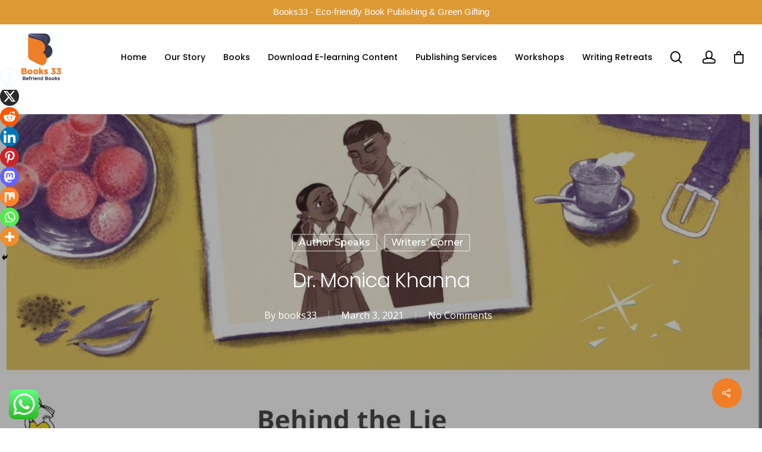

--- FILE ---
content_type: text/html; charset=utf-8
request_url: https://www.google.com/recaptcha/api2/anchor?ar=1&k=6LcoDVghAAAAAOAvqybqJbJ1kIvMYP3bxRrNsVBS&co=aHR0cHM6Ly9ib29rczMzLmNvbTo0NDM.&hl=en&v=PoyoqOPhxBO7pBk68S4YbpHZ&size=normal&anchor-ms=20000&execute-ms=30000&cb=884m91ikdne8
body_size: 49253
content:
<!DOCTYPE HTML><html dir="ltr" lang="en"><head><meta http-equiv="Content-Type" content="text/html; charset=UTF-8">
<meta http-equiv="X-UA-Compatible" content="IE=edge">
<title>reCAPTCHA</title>
<style type="text/css">
/* cyrillic-ext */
@font-face {
  font-family: 'Roboto';
  font-style: normal;
  font-weight: 400;
  font-stretch: 100%;
  src: url(//fonts.gstatic.com/s/roboto/v48/KFO7CnqEu92Fr1ME7kSn66aGLdTylUAMa3GUBHMdazTgWw.woff2) format('woff2');
  unicode-range: U+0460-052F, U+1C80-1C8A, U+20B4, U+2DE0-2DFF, U+A640-A69F, U+FE2E-FE2F;
}
/* cyrillic */
@font-face {
  font-family: 'Roboto';
  font-style: normal;
  font-weight: 400;
  font-stretch: 100%;
  src: url(//fonts.gstatic.com/s/roboto/v48/KFO7CnqEu92Fr1ME7kSn66aGLdTylUAMa3iUBHMdazTgWw.woff2) format('woff2');
  unicode-range: U+0301, U+0400-045F, U+0490-0491, U+04B0-04B1, U+2116;
}
/* greek-ext */
@font-face {
  font-family: 'Roboto';
  font-style: normal;
  font-weight: 400;
  font-stretch: 100%;
  src: url(//fonts.gstatic.com/s/roboto/v48/KFO7CnqEu92Fr1ME7kSn66aGLdTylUAMa3CUBHMdazTgWw.woff2) format('woff2');
  unicode-range: U+1F00-1FFF;
}
/* greek */
@font-face {
  font-family: 'Roboto';
  font-style: normal;
  font-weight: 400;
  font-stretch: 100%;
  src: url(//fonts.gstatic.com/s/roboto/v48/KFO7CnqEu92Fr1ME7kSn66aGLdTylUAMa3-UBHMdazTgWw.woff2) format('woff2');
  unicode-range: U+0370-0377, U+037A-037F, U+0384-038A, U+038C, U+038E-03A1, U+03A3-03FF;
}
/* math */
@font-face {
  font-family: 'Roboto';
  font-style: normal;
  font-weight: 400;
  font-stretch: 100%;
  src: url(//fonts.gstatic.com/s/roboto/v48/KFO7CnqEu92Fr1ME7kSn66aGLdTylUAMawCUBHMdazTgWw.woff2) format('woff2');
  unicode-range: U+0302-0303, U+0305, U+0307-0308, U+0310, U+0312, U+0315, U+031A, U+0326-0327, U+032C, U+032F-0330, U+0332-0333, U+0338, U+033A, U+0346, U+034D, U+0391-03A1, U+03A3-03A9, U+03B1-03C9, U+03D1, U+03D5-03D6, U+03F0-03F1, U+03F4-03F5, U+2016-2017, U+2034-2038, U+203C, U+2040, U+2043, U+2047, U+2050, U+2057, U+205F, U+2070-2071, U+2074-208E, U+2090-209C, U+20D0-20DC, U+20E1, U+20E5-20EF, U+2100-2112, U+2114-2115, U+2117-2121, U+2123-214F, U+2190, U+2192, U+2194-21AE, U+21B0-21E5, U+21F1-21F2, U+21F4-2211, U+2213-2214, U+2216-22FF, U+2308-230B, U+2310, U+2319, U+231C-2321, U+2336-237A, U+237C, U+2395, U+239B-23B7, U+23D0, U+23DC-23E1, U+2474-2475, U+25AF, U+25B3, U+25B7, U+25BD, U+25C1, U+25CA, U+25CC, U+25FB, U+266D-266F, U+27C0-27FF, U+2900-2AFF, U+2B0E-2B11, U+2B30-2B4C, U+2BFE, U+3030, U+FF5B, U+FF5D, U+1D400-1D7FF, U+1EE00-1EEFF;
}
/* symbols */
@font-face {
  font-family: 'Roboto';
  font-style: normal;
  font-weight: 400;
  font-stretch: 100%;
  src: url(//fonts.gstatic.com/s/roboto/v48/KFO7CnqEu92Fr1ME7kSn66aGLdTylUAMaxKUBHMdazTgWw.woff2) format('woff2');
  unicode-range: U+0001-000C, U+000E-001F, U+007F-009F, U+20DD-20E0, U+20E2-20E4, U+2150-218F, U+2190, U+2192, U+2194-2199, U+21AF, U+21E6-21F0, U+21F3, U+2218-2219, U+2299, U+22C4-22C6, U+2300-243F, U+2440-244A, U+2460-24FF, U+25A0-27BF, U+2800-28FF, U+2921-2922, U+2981, U+29BF, U+29EB, U+2B00-2BFF, U+4DC0-4DFF, U+FFF9-FFFB, U+10140-1018E, U+10190-1019C, U+101A0, U+101D0-101FD, U+102E0-102FB, U+10E60-10E7E, U+1D2C0-1D2D3, U+1D2E0-1D37F, U+1F000-1F0FF, U+1F100-1F1AD, U+1F1E6-1F1FF, U+1F30D-1F30F, U+1F315, U+1F31C, U+1F31E, U+1F320-1F32C, U+1F336, U+1F378, U+1F37D, U+1F382, U+1F393-1F39F, U+1F3A7-1F3A8, U+1F3AC-1F3AF, U+1F3C2, U+1F3C4-1F3C6, U+1F3CA-1F3CE, U+1F3D4-1F3E0, U+1F3ED, U+1F3F1-1F3F3, U+1F3F5-1F3F7, U+1F408, U+1F415, U+1F41F, U+1F426, U+1F43F, U+1F441-1F442, U+1F444, U+1F446-1F449, U+1F44C-1F44E, U+1F453, U+1F46A, U+1F47D, U+1F4A3, U+1F4B0, U+1F4B3, U+1F4B9, U+1F4BB, U+1F4BF, U+1F4C8-1F4CB, U+1F4D6, U+1F4DA, U+1F4DF, U+1F4E3-1F4E6, U+1F4EA-1F4ED, U+1F4F7, U+1F4F9-1F4FB, U+1F4FD-1F4FE, U+1F503, U+1F507-1F50B, U+1F50D, U+1F512-1F513, U+1F53E-1F54A, U+1F54F-1F5FA, U+1F610, U+1F650-1F67F, U+1F687, U+1F68D, U+1F691, U+1F694, U+1F698, U+1F6AD, U+1F6B2, U+1F6B9-1F6BA, U+1F6BC, U+1F6C6-1F6CF, U+1F6D3-1F6D7, U+1F6E0-1F6EA, U+1F6F0-1F6F3, U+1F6F7-1F6FC, U+1F700-1F7FF, U+1F800-1F80B, U+1F810-1F847, U+1F850-1F859, U+1F860-1F887, U+1F890-1F8AD, U+1F8B0-1F8BB, U+1F8C0-1F8C1, U+1F900-1F90B, U+1F93B, U+1F946, U+1F984, U+1F996, U+1F9E9, U+1FA00-1FA6F, U+1FA70-1FA7C, U+1FA80-1FA89, U+1FA8F-1FAC6, U+1FACE-1FADC, U+1FADF-1FAE9, U+1FAF0-1FAF8, U+1FB00-1FBFF;
}
/* vietnamese */
@font-face {
  font-family: 'Roboto';
  font-style: normal;
  font-weight: 400;
  font-stretch: 100%;
  src: url(//fonts.gstatic.com/s/roboto/v48/KFO7CnqEu92Fr1ME7kSn66aGLdTylUAMa3OUBHMdazTgWw.woff2) format('woff2');
  unicode-range: U+0102-0103, U+0110-0111, U+0128-0129, U+0168-0169, U+01A0-01A1, U+01AF-01B0, U+0300-0301, U+0303-0304, U+0308-0309, U+0323, U+0329, U+1EA0-1EF9, U+20AB;
}
/* latin-ext */
@font-face {
  font-family: 'Roboto';
  font-style: normal;
  font-weight: 400;
  font-stretch: 100%;
  src: url(//fonts.gstatic.com/s/roboto/v48/KFO7CnqEu92Fr1ME7kSn66aGLdTylUAMa3KUBHMdazTgWw.woff2) format('woff2');
  unicode-range: U+0100-02BA, U+02BD-02C5, U+02C7-02CC, U+02CE-02D7, U+02DD-02FF, U+0304, U+0308, U+0329, U+1D00-1DBF, U+1E00-1E9F, U+1EF2-1EFF, U+2020, U+20A0-20AB, U+20AD-20C0, U+2113, U+2C60-2C7F, U+A720-A7FF;
}
/* latin */
@font-face {
  font-family: 'Roboto';
  font-style: normal;
  font-weight: 400;
  font-stretch: 100%;
  src: url(//fonts.gstatic.com/s/roboto/v48/KFO7CnqEu92Fr1ME7kSn66aGLdTylUAMa3yUBHMdazQ.woff2) format('woff2');
  unicode-range: U+0000-00FF, U+0131, U+0152-0153, U+02BB-02BC, U+02C6, U+02DA, U+02DC, U+0304, U+0308, U+0329, U+2000-206F, U+20AC, U+2122, U+2191, U+2193, U+2212, U+2215, U+FEFF, U+FFFD;
}
/* cyrillic-ext */
@font-face {
  font-family: 'Roboto';
  font-style: normal;
  font-weight: 500;
  font-stretch: 100%;
  src: url(//fonts.gstatic.com/s/roboto/v48/KFO7CnqEu92Fr1ME7kSn66aGLdTylUAMa3GUBHMdazTgWw.woff2) format('woff2');
  unicode-range: U+0460-052F, U+1C80-1C8A, U+20B4, U+2DE0-2DFF, U+A640-A69F, U+FE2E-FE2F;
}
/* cyrillic */
@font-face {
  font-family: 'Roboto';
  font-style: normal;
  font-weight: 500;
  font-stretch: 100%;
  src: url(//fonts.gstatic.com/s/roboto/v48/KFO7CnqEu92Fr1ME7kSn66aGLdTylUAMa3iUBHMdazTgWw.woff2) format('woff2');
  unicode-range: U+0301, U+0400-045F, U+0490-0491, U+04B0-04B1, U+2116;
}
/* greek-ext */
@font-face {
  font-family: 'Roboto';
  font-style: normal;
  font-weight: 500;
  font-stretch: 100%;
  src: url(//fonts.gstatic.com/s/roboto/v48/KFO7CnqEu92Fr1ME7kSn66aGLdTylUAMa3CUBHMdazTgWw.woff2) format('woff2');
  unicode-range: U+1F00-1FFF;
}
/* greek */
@font-face {
  font-family: 'Roboto';
  font-style: normal;
  font-weight: 500;
  font-stretch: 100%;
  src: url(//fonts.gstatic.com/s/roboto/v48/KFO7CnqEu92Fr1ME7kSn66aGLdTylUAMa3-UBHMdazTgWw.woff2) format('woff2');
  unicode-range: U+0370-0377, U+037A-037F, U+0384-038A, U+038C, U+038E-03A1, U+03A3-03FF;
}
/* math */
@font-face {
  font-family: 'Roboto';
  font-style: normal;
  font-weight: 500;
  font-stretch: 100%;
  src: url(//fonts.gstatic.com/s/roboto/v48/KFO7CnqEu92Fr1ME7kSn66aGLdTylUAMawCUBHMdazTgWw.woff2) format('woff2');
  unicode-range: U+0302-0303, U+0305, U+0307-0308, U+0310, U+0312, U+0315, U+031A, U+0326-0327, U+032C, U+032F-0330, U+0332-0333, U+0338, U+033A, U+0346, U+034D, U+0391-03A1, U+03A3-03A9, U+03B1-03C9, U+03D1, U+03D5-03D6, U+03F0-03F1, U+03F4-03F5, U+2016-2017, U+2034-2038, U+203C, U+2040, U+2043, U+2047, U+2050, U+2057, U+205F, U+2070-2071, U+2074-208E, U+2090-209C, U+20D0-20DC, U+20E1, U+20E5-20EF, U+2100-2112, U+2114-2115, U+2117-2121, U+2123-214F, U+2190, U+2192, U+2194-21AE, U+21B0-21E5, U+21F1-21F2, U+21F4-2211, U+2213-2214, U+2216-22FF, U+2308-230B, U+2310, U+2319, U+231C-2321, U+2336-237A, U+237C, U+2395, U+239B-23B7, U+23D0, U+23DC-23E1, U+2474-2475, U+25AF, U+25B3, U+25B7, U+25BD, U+25C1, U+25CA, U+25CC, U+25FB, U+266D-266F, U+27C0-27FF, U+2900-2AFF, U+2B0E-2B11, U+2B30-2B4C, U+2BFE, U+3030, U+FF5B, U+FF5D, U+1D400-1D7FF, U+1EE00-1EEFF;
}
/* symbols */
@font-face {
  font-family: 'Roboto';
  font-style: normal;
  font-weight: 500;
  font-stretch: 100%;
  src: url(//fonts.gstatic.com/s/roboto/v48/KFO7CnqEu92Fr1ME7kSn66aGLdTylUAMaxKUBHMdazTgWw.woff2) format('woff2');
  unicode-range: U+0001-000C, U+000E-001F, U+007F-009F, U+20DD-20E0, U+20E2-20E4, U+2150-218F, U+2190, U+2192, U+2194-2199, U+21AF, U+21E6-21F0, U+21F3, U+2218-2219, U+2299, U+22C4-22C6, U+2300-243F, U+2440-244A, U+2460-24FF, U+25A0-27BF, U+2800-28FF, U+2921-2922, U+2981, U+29BF, U+29EB, U+2B00-2BFF, U+4DC0-4DFF, U+FFF9-FFFB, U+10140-1018E, U+10190-1019C, U+101A0, U+101D0-101FD, U+102E0-102FB, U+10E60-10E7E, U+1D2C0-1D2D3, U+1D2E0-1D37F, U+1F000-1F0FF, U+1F100-1F1AD, U+1F1E6-1F1FF, U+1F30D-1F30F, U+1F315, U+1F31C, U+1F31E, U+1F320-1F32C, U+1F336, U+1F378, U+1F37D, U+1F382, U+1F393-1F39F, U+1F3A7-1F3A8, U+1F3AC-1F3AF, U+1F3C2, U+1F3C4-1F3C6, U+1F3CA-1F3CE, U+1F3D4-1F3E0, U+1F3ED, U+1F3F1-1F3F3, U+1F3F5-1F3F7, U+1F408, U+1F415, U+1F41F, U+1F426, U+1F43F, U+1F441-1F442, U+1F444, U+1F446-1F449, U+1F44C-1F44E, U+1F453, U+1F46A, U+1F47D, U+1F4A3, U+1F4B0, U+1F4B3, U+1F4B9, U+1F4BB, U+1F4BF, U+1F4C8-1F4CB, U+1F4D6, U+1F4DA, U+1F4DF, U+1F4E3-1F4E6, U+1F4EA-1F4ED, U+1F4F7, U+1F4F9-1F4FB, U+1F4FD-1F4FE, U+1F503, U+1F507-1F50B, U+1F50D, U+1F512-1F513, U+1F53E-1F54A, U+1F54F-1F5FA, U+1F610, U+1F650-1F67F, U+1F687, U+1F68D, U+1F691, U+1F694, U+1F698, U+1F6AD, U+1F6B2, U+1F6B9-1F6BA, U+1F6BC, U+1F6C6-1F6CF, U+1F6D3-1F6D7, U+1F6E0-1F6EA, U+1F6F0-1F6F3, U+1F6F7-1F6FC, U+1F700-1F7FF, U+1F800-1F80B, U+1F810-1F847, U+1F850-1F859, U+1F860-1F887, U+1F890-1F8AD, U+1F8B0-1F8BB, U+1F8C0-1F8C1, U+1F900-1F90B, U+1F93B, U+1F946, U+1F984, U+1F996, U+1F9E9, U+1FA00-1FA6F, U+1FA70-1FA7C, U+1FA80-1FA89, U+1FA8F-1FAC6, U+1FACE-1FADC, U+1FADF-1FAE9, U+1FAF0-1FAF8, U+1FB00-1FBFF;
}
/* vietnamese */
@font-face {
  font-family: 'Roboto';
  font-style: normal;
  font-weight: 500;
  font-stretch: 100%;
  src: url(//fonts.gstatic.com/s/roboto/v48/KFO7CnqEu92Fr1ME7kSn66aGLdTylUAMa3OUBHMdazTgWw.woff2) format('woff2');
  unicode-range: U+0102-0103, U+0110-0111, U+0128-0129, U+0168-0169, U+01A0-01A1, U+01AF-01B0, U+0300-0301, U+0303-0304, U+0308-0309, U+0323, U+0329, U+1EA0-1EF9, U+20AB;
}
/* latin-ext */
@font-face {
  font-family: 'Roboto';
  font-style: normal;
  font-weight: 500;
  font-stretch: 100%;
  src: url(//fonts.gstatic.com/s/roboto/v48/KFO7CnqEu92Fr1ME7kSn66aGLdTylUAMa3KUBHMdazTgWw.woff2) format('woff2');
  unicode-range: U+0100-02BA, U+02BD-02C5, U+02C7-02CC, U+02CE-02D7, U+02DD-02FF, U+0304, U+0308, U+0329, U+1D00-1DBF, U+1E00-1E9F, U+1EF2-1EFF, U+2020, U+20A0-20AB, U+20AD-20C0, U+2113, U+2C60-2C7F, U+A720-A7FF;
}
/* latin */
@font-face {
  font-family: 'Roboto';
  font-style: normal;
  font-weight: 500;
  font-stretch: 100%;
  src: url(//fonts.gstatic.com/s/roboto/v48/KFO7CnqEu92Fr1ME7kSn66aGLdTylUAMa3yUBHMdazQ.woff2) format('woff2');
  unicode-range: U+0000-00FF, U+0131, U+0152-0153, U+02BB-02BC, U+02C6, U+02DA, U+02DC, U+0304, U+0308, U+0329, U+2000-206F, U+20AC, U+2122, U+2191, U+2193, U+2212, U+2215, U+FEFF, U+FFFD;
}
/* cyrillic-ext */
@font-face {
  font-family: 'Roboto';
  font-style: normal;
  font-weight: 900;
  font-stretch: 100%;
  src: url(//fonts.gstatic.com/s/roboto/v48/KFO7CnqEu92Fr1ME7kSn66aGLdTylUAMa3GUBHMdazTgWw.woff2) format('woff2');
  unicode-range: U+0460-052F, U+1C80-1C8A, U+20B4, U+2DE0-2DFF, U+A640-A69F, U+FE2E-FE2F;
}
/* cyrillic */
@font-face {
  font-family: 'Roboto';
  font-style: normal;
  font-weight: 900;
  font-stretch: 100%;
  src: url(//fonts.gstatic.com/s/roboto/v48/KFO7CnqEu92Fr1ME7kSn66aGLdTylUAMa3iUBHMdazTgWw.woff2) format('woff2');
  unicode-range: U+0301, U+0400-045F, U+0490-0491, U+04B0-04B1, U+2116;
}
/* greek-ext */
@font-face {
  font-family: 'Roboto';
  font-style: normal;
  font-weight: 900;
  font-stretch: 100%;
  src: url(//fonts.gstatic.com/s/roboto/v48/KFO7CnqEu92Fr1ME7kSn66aGLdTylUAMa3CUBHMdazTgWw.woff2) format('woff2');
  unicode-range: U+1F00-1FFF;
}
/* greek */
@font-face {
  font-family: 'Roboto';
  font-style: normal;
  font-weight: 900;
  font-stretch: 100%;
  src: url(//fonts.gstatic.com/s/roboto/v48/KFO7CnqEu92Fr1ME7kSn66aGLdTylUAMa3-UBHMdazTgWw.woff2) format('woff2');
  unicode-range: U+0370-0377, U+037A-037F, U+0384-038A, U+038C, U+038E-03A1, U+03A3-03FF;
}
/* math */
@font-face {
  font-family: 'Roboto';
  font-style: normal;
  font-weight: 900;
  font-stretch: 100%;
  src: url(//fonts.gstatic.com/s/roboto/v48/KFO7CnqEu92Fr1ME7kSn66aGLdTylUAMawCUBHMdazTgWw.woff2) format('woff2');
  unicode-range: U+0302-0303, U+0305, U+0307-0308, U+0310, U+0312, U+0315, U+031A, U+0326-0327, U+032C, U+032F-0330, U+0332-0333, U+0338, U+033A, U+0346, U+034D, U+0391-03A1, U+03A3-03A9, U+03B1-03C9, U+03D1, U+03D5-03D6, U+03F0-03F1, U+03F4-03F5, U+2016-2017, U+2034-2038, U+203C, U+2040, U+2043, U+2047, U+2050, U+2057, U+205F, U+2070-2071, U+2074-208E, U+2090-209C, U+20D0-20DC, U+20E1, U+20E5-20EF, U+2100-2112, U+2114-2115, U+2117-2121, U+2123-214F, U+2190, U+2192, U+2194-21AE, U+21B0-21E5, U+21F1-21F2, U+21F4-2211, U+2213-2214, U+2216-22FF, U+2308-230B, U+2310, U+2319, U+231C-2321, U+2336-237A, U+237C, U+2395, U+239B-23B7, U+23D0, U+23DC-23E1, U+2474-2475, U+25AF, U+25B3, U+25B7, U+25BD, U+25C1, U+25CA, U+25CC, U+25FB, U+266D-266F, U+27C0-27FF, U+2900-2AFF, U+2B0E-2B11, U+2B30-2B4C, U+2BFE, U+3030, U+FF5B, U+FF5D, U+1D400-1D7FF, U+1EE00-1EEFF;
}
/* symbols */
@font-face {
  font-family: 'Roboto';
  font-style: normal;
  font-weight: 900;
  font-stretch: 100%;
  src: url(//fonts.gstatic.com/s/roboto/v48/KFO7CnqEu92Fr1ME7kSn66aGLdTylUAMaxKUBHMdazTgWw.woff2) format('woff2');
  unicode-range: U+0001-000C, U+000E-001F, U+007F-009F, U+20DD-20E0, U+20E2-20E4, U+2150-218F, U+2190, U+2192, U+2194-2199, U+21AF, U+21E6-21F0, U+21F3, U+2218-2219, U+2299, U+22C4-22C6, U+2300-243F, U+2440-244A, U+2460-24FF, U+25A0-27BF, U+2800-28FF, U+2921-2922, U+2981, U+29BF, U+29EB, U+2B00-2BFF, U+4DC0-4DFF, U+FFF9-FFFB, U+10140-1018E, U+10190-1019C, U+101A0, U+101D0-101FD, U+102E0-102FB, U+10E60-10E7E, U+1D2C0-1D2D3, U+1D2E0-1D37F, U+1F000-1F0FF, U+1F100-1F1AD, U+1F1E6-1F1FF, U+1F30D-1F30F, U+1F315, U+1F31C, U+1F31E, U+1F320-1F32C, U+1F336, U+1F378, U+1F37D, U+1F382, U+1F393-1F39F, U+1F3A7-1F3A8, U+1F3AC-1F3AF, U+1F3C2, U+1F3C4-1F3C6, U+1F3CA-1F3CE, U+1F3D4-1F3E0, U+1F3ED, U+1F3F1-1F3F3, U+1F3F5-1F3F7, U+1F408, U+1F415, U+1F41F, U+1F426, U+1F43F, U+1F441-1F442, U+1F444, U+1F446-1F449, U+1F44C-1F44E, U+1F453, U+1F46A, U+1F47D, U+1F4A3, U+1F4B0, U+1F4B3, U+1F4B9, U+1F4BB, U+1F4BF, U+1F4C8-1F4CB, U+1F4D6, U+1F4DA, U+1F4DF, U+1F4E3-1F4E6, U+1F4EA-1F4ED, U+1F4F7, U+1F4F9-1F4FB, U+1F4FD-1F4FE, U+1F503, U+1F507-1F50B, U+1F50D, U+1F512-1F513, U+1F53E-1F54A, U+1F54F-1F5FA, U+1F610, U+1F650-1F67F, U+1F687, U+1F68D, U+1F691, U+1F694, U+1F698, U+1F6AD, U+1F6B2, U+1F6B9-1F6BA, U+1F6BC, U+1F6C6-1F6CF, U+1F6D3-1F6D7, U+1F6E0-1F6EA, U+1F6F0-1F6F3, U+1F6F7-1F6FC, U+1F700-1F7FF, U+1F800-1F80B, U+1F810-1F847, U+1F850-1F859, U+1F860-1F887, U+1F890-1F8AD, U+1F8B0-1F8BB, U+1F8C0-1F8C1, U+1F900-1F90B, U+1F93B, U+1F946, U+1F984, U+1F996, U+1F9E9, U+1FA00-1FA6F, U+1FA70-1FA7C, U+1FA80-1FA89, U+1FA8F-1FAC6, U+1FACE-1FADC, U+1FADF-1FAE9, U+1FAF0-1FAF8, U+1FB00-1FBFF;
}
/* vietnamese */
@font-face {
  font-family: 'Roboto';
  font-style: normal;
  font-weight: 900;
  font-stretch: 100%;
  src: url(//fonts.gstatic.com/s/roboto/v48/KFO7CnqEu92Fr1ME7kSn66aGLdTylUAMa3OUBHMdazTgWw.woff2) format('woff2');
  unicode-range: U+0102-0103, U+0110-0111, U+0128-0129, U+0168-0169, U+01A0-01A1, U+01AF-01B0, U+0300-0301, U+0303-0304, U+0308-0309, U+0323, U+0329, U+1EA0-1EF9, U+20AB;
}
/* latin-ext */
@font-face {
  font-family: 'Roboto';
  font-style: normal;
  font-weight: 900;
  font-stretch: 100%;
  src: url(//fonts.gstatic.com/s/roboto/v48/KFO7CnqEu92Fr1ME7kSn66aGLdTylUAMa3KUBHMdazTgWw.woff2) format('woff2');
  unicode-range: U+0100-02BA, U+02BD-02C5, U+02C7-02CC, U+02CE-02D7, U+02DD-02FF, U+0304, U+0308, U+0329, U+1D00-1DBF, U+1E00-1E9F, U+1EF2-1EFF, U+2020, U+20A0-20AB, U+20AD-20C0, U+2113, U+2C60-2C7F, U+A720-A7FF;
}
/* latin */
@font-face {
  font-family: 'Roboto';
  font-style: normal;
  font-weight: 900;
  font-stretch: 100%;
  src: url(//fonts.gstatic.com/s/roboto/v48/KFO7CnqEu92Fr1ME7kSn66aGLdTylUAMa3yUBHMdazQ.woff2) format('woff2');
  unicode-range: U+0000-00FF, U+0131, U+0152-0153, U+02BB-02BC, U+02C6, U+02DA, U+02DC, U+0304, U+0308, U+0329, U+2000-206F, U+20AC, U+2122, U+2191, U+2193, U+2212, U+2215, U+FEFF, U+FFFD;
}

</style>
<link rel="stylesheet" type="text/css" href="https://www.gstatic.com/recaptcha/releases/PoyoqOPhxBO7pBk68S4YbpHZ/styles__ltr.css">
<script nonce="AF2mgunapnx0RDIYMsjJsw" type="text/javascript">window['__recaptcha_api'] = 'https://www.google.com/recaptcha/api2/';</script>
<script type="text/javascript" src="https://www.gstatic.com/recaptcha/releases/PoyoqOPhxBO7pBk68S4YbpHZ/recaptcha__en.js" nonce="AF2mgunapnx0RDIYMsjJsw">
      
    </script></head>
<body><div id="rc-anchor-alert" class="rc-anchor-alert"></div>
<input type="hidden" id="recaptcha-token" value="[base64]">
<script type="text/javascript" nonce="AF2mgunapnx0RDIYMsjJsw">
      recaptcha.anchor.Main.init("[\x22ainput\x22,[\x22bgdata\x22,\x22\x22,\[base64]/[base64]/bmV3IFpbdF0obVswXSk6Sz09Mj9uZXcgWlt0XShtWzBdLG1bMV0pOks9PTM/bmV3IFpbdF0obVswXSxtWzFdLG1bMl0pOks9PTQ/[base64]/[base64]/[base64]/[base64]/[base64]/[base64]/[base64]/[base64]/[base64]/[base64]/[base64]/[base64]/[base64]/[base64]\\u003d\\u003d\x22,\[base64]\\u003d\\u003d\x22,\x22HC53wpo9TsKFbMK/OQDDj23DmsKULsO7QMOvWsKwXGFCw6ESwpsvw4dhYsOBw4rCp13DlsOcw53Cj8Kyw4jChcKcw6XCu8O+w6/[base64]/ChADCh8ORMcKgQ1w/JUrCoMOIPUPDuMO+w7HDrcORHTI5wrnDlQDDj8KYw65pw6MeFsKfHsKAcMK6MjnDgk3Cm8OOJE5pw5NpwqtRwpvDulsKWlc/IMOlw7FNWS/CncKQfMKSB8Kfw5trw7PDvBTCvlnChRzDjsKVLcK2B2prJghadcK8FsOgEcOHKXQRw6jCuG/DqcOndsKVwpnCtMOtwqpsacKIwp3CsxnCkMKRwq3ClQtrwpt7w7bCvsKxw4zClH3DmxQ2wqvCrcKzw6YcwpXDlhkOwrDCr3JZNsONIsO3w4dXw7d2w57Cl8O+AAlgw6JPw73ChXDDgFvDjHXDg2wiw61iYsK/dX/DjCEcZXIBfcKUwpLCqRB1w4/DhcO1w4zDhHtzJVU/w7LDskjDlUs/[base64]/DjMKgw6/ChcKKf8OTwqQqbjkUUyLCgjLCgsOqN8KBb2zCkEZJfMKPwrh3w6ZHwqTCoMOnwq/CqsKCDcO+WgnDt8O0wofCu1ddwqUoRsKhw4JPUMOIIU7DunHCvDYJLsKRaXLDgMKawqrCrz/DvzrCq8Kgf3FJwqzCpDzCi37CkCB4IMKaWMO6HXrDp8KIwpDDjsK6cSjCj3U6OMOhC8OFwq1Ww6zCk8OXMsKjw6TCoxfCog/CpVURXsKCVTMmw7DCoRxGcsOSwqbChULDszwcwpJkwr0zN2XCtkDDlE/DvgfDq0zDkTHCksOKwpIdw5ZxwoHCp0t/wo5mwpPCtXnCiMKzw7bDtMOESMOKwo9bFRFUwrzCucOJw58Qw7nCmsK9GQbDhAjDgWbCiMOLWcKTw4dGw4wCwpZ5w6gtw74/[base64]/[base64]/woTCiWAxwr3DmMOuw6TCmcK2wo7CgMOvFsKlwpJzwpghw79zw4/CuCo6wpLCuQjDlmbDvDN1RMOZwrVtwocSKMO8wozCpcKrdxvDvxIUIV/CusOxK8OkwoHDvVjDlE8MaMO8w5A8wqkJLwQnwo/DnsK+a8KHDcOvwoJ3w6rDrGLDjMKoeDjDpCHDtMOww6Z3OjvDm1RBwqUQw5sKEh/Dt8Osw7Y8N1TCssO4bgXDnEQPwojCgDjCmm/DpREuwpHDuArDkiZ8FEZbw5LCigLCucKTcT57aMOUC33ClsO8w6fDiifCgcKkd2pRw4pmwqBOXwbCmSvDj8Olw5Qgw7LDkUnCgx1hwpvCgCVlFjslw4AEw4nDncOzw7B1w58GecKPf10+fgcBcCrChsK/w5tMwopgw6nChcOyFMKjLMONJmvDuGfDjsK/PCZ7GT9jw6pnRkLDlMKBAMKTwrHDkQnCiMKjwoHCksKUwqzDpAjCv8KGaA/Dr8KjwqzDhsKuw5TDjMORACXCq1zDqMOmw6bCv8OZZcKSw7bDiGg/[base64]/Chz5sfcKNSG3DgMKwQSdadMOtwp8zNxEgR8O6w6jDoTjDl8OPcMOxXcOzH8KQw7BeZjk0ezgbRxg5wqPDhhgdJgsPw4cqw51Gw4bDnRgAfRAVdH7CicKfwp9BeXxDKcOuwrvDiATDm8OGC1TDnTV7ExlTw7/ChSwUw5YJZ0PDu8Oiw4bClk3CsFjClnILw6TDh8OEw78zw4s5ekLCicO4w6rDkcKmGsO2W8O4w518w4o7LiHDosOZw47DlWpQV07CnMOeUMKSw4JdworCnW5qT8O2MMKPSnXCrHQBHH/DrHPDocOdwpVASMK3XsO+w5g7GcOfEsOFw4fDrnHCi8OzwrJ3VMOlTRIvJcO0wrvDo8Ogw47CvWxWw744wrbCj34lLTJ9w6vCoAnDsGo7VxQFaRdcw57DsQdkSyZXbMKAw4w6w7vCrcO6csOuw7tgG8KpVMKsc1x8w4HDjhXDmcO/[base64]/CssOxY8KXw5Y1wpMdw7AtDMOjO8KAw7PDtMKOOgRxwpLDqMOSw7pDT8OMwrjCiC3DncKFw780w63Cu8KbwovClMO/w4vDlsKEwpQKw5LDqMK8d345EsKhw6bDscOEw68nABoIwqN2YkLDoSDDu8O1w53ClsKsc8KPFw7Dhltxwpcpw4R6woPCkRDDpsO+MG/DiR/DgsKywrrCuRPCl2nCu8OVwpBHOD7CvkYawo1uw71Qw7BbBcOzDTpVw6PCocKjw6PCsnzDliPCo2vCpXnCvBc7acKVG3dIesKywprDpXAewqnCrlXDoMKvGMOmcl/DrcOtw7vDoyTDjBMRw77ClUchS1RRwoN7DcOVNsKKw6/[base64]/wppPwrXCp8KpCz4Fwo5ww4c8w6ZJw77DpMKfDMK+wqxeJgXDvnFYw4VKT0ACwpkiwqbDscO7wrnCksKGw6oDwrZlPmfDhcK3wo/DrULCmsO6bMKKw5bCqsKoVMOJD8OVTwzDkcKVTW7Do8KBAcODSWXCtcOaYsOCw5dMfsKNw6HCiXhfwrEwPw5BwpjDsm7DgMOPwo7Dh8KKNF9Lw7TDmsOnwp/Cu0PClgR2wp99Q8ONRsOywq/DjMOZwoDCrQbCicOCNcOjBcKiwobCh0dlbllsY8KjWMK9KcK3worCqcOVw7cgw64ww6zClAIkwpTCj2fDsnrCm2XDpmUmw47Dk8KuJcKUwqtERTs/wrfCpsO+J1PCrmJpwo4cwrhvaMOCSlw9EMKRFkDClRF/wptQwobDvsONKMOECcO0wqNSw4TCoMKkQcKzU8KsaMK0NUV7wpvCosKCCQLCtEHDuMKHfgNeXAtHMyfCrcKgI8Odw6oJMsKDw6MbEkbDon7Cnl7CqSPClsOsWkrDpMOuKcOcw7lga8OzfR/[base64]/CiMKgAcKjfjkAcV3DnEIST8KFwo/[base64]/DuMKjwrzClcK9wovDv8OBRWXCmz0wCMKywpTDrV4YwrFbSGTClDpnw5bCocKVQznChsK+bcOCw5LCqiceKMKbw6LCnR8ZP8O2w4xZw4FOwrLCgCjDg2N0NsO5w74Iw5YUw5AIYcOrbhbDmcKUw5sSRsKoQcKNbWvDl8KFazU0w6Ejw7/CuMKJRA7CrcOMa8OHTcKLR8KucMKROMOHwpPCvS1zwo5jPcOYOsKnwrFTw7V6RMORfMKdesO3FcKgw68RImvDqlDDv8O/w7nDocOqYcO7w43DpcKXwqNiKcKnJMO7w4YIwoFcw6pzwoNlwojDhMONw7rDk21wbcKpJ8Olw6ViwpXCgcOlw75Gfy9CwrvDvhxzGw/CiWUZC8K/w6Q8wqLCmBpuwrjDvSrDlMOywofDoMOJw7DCucK1woxRXcKkPgLDssO/GcOzWcKHwqcbw6zDvnBkwobCknBsw6vCmnFgVFXDkBnCg8OLw7/DjsOpw70dCSNuwrLCgMKfYMOIw4B6wqXDrcOmw5vDssOwL8Kjw6PDiWU7wolbRgE8wrlxX8OvAgt1w6JowqjDqyFiwqfCj8KURCQOYVjDtHDCqcKOw6fDjsKew6VACwwRwpbDohrCksOVb0N/w4fCsMK3w6Y5E2AWw67DqXrCgcKcwrUKXcK5YMOQwrzDo1LDksObwqF8w4k/DcOew5YWQcK9w5zCqMKmw5bCmBnDucKAwpkXwrURwooyJ8ODw5wpwoDClBslX0DDpsKDw7p5b2Y9w7nDuk/[base64]/[base64]/wrDDp8KNe27Di19USD/CqHPCvxkodSccw4kPw6XDj8OGwpARUsKUEGp/MsOqDMKsSMKOwrVlwrF1F8OERGlhwpzDk8OpwqbDvjp2BHvCmTJjO8KKM2zDjHzCt1LDu8KrIMO7wozDnsOrTcK8c3rDlsKVwqFjw5NMRsOKwoXDoAjCmsKndVBcwo4Hw6/[base64]/DiHPDoicKI8OUNXfDocKJeWzChMOmasOLw7NaXxzChA0vVBLDv0ZSwqdIwqnDoG4fw6oZBcKXXnYYGcOHw6wtwo1NXhVCW8OpwooNG8KoOMKNJsO9fhnDo8O7w6B7w7zDoMOpw6/DscO+fC3DgMK7CsKlKsKlH2PChzvDmMOjwoDCqsOLw5Q/wrnDtsKBwrrCt8ODdiU1D8Olwqlyw6fCuSBSdm/Dkk0pQMK9w47DtsO+wo8SfMK8KMOUYcKZw6fCuRVPNcKDw67DslrDvcOsQTsowqTDoQlyDsOnZUzCk8K9w4clwqBgwrfDoCdpw4DDvsOzw7rDkmVKw4jCk8OvBl8bwozCm8KVVcKcwqNWZlZcw54qw6HDhnUfwpLCly5eXwXDuzXDmSPDqsKjPcOfwpwdXCDCsz3DvF/CrBvDgXUWwrNXwoJ2w4PCqA7CiCbCkcOUZ2nCglnDnMKaD8KIMC5uNU3CmGwOwqzClsKCw4jCqMK8wqTDtTHCrlbDrEnCkgrCiMKoB8Kswq4bw61FVWoowqjClHwcw4M8XnBaw6BXDcKwFC/CgV5JwqAkRMK4J8K2wpkuw6HDu8KqQMOfB8OlLmAfw5rDjsKfZ1tVVsKHwqMcw7nDuQjDgWfDvMKAwqwcfRUjfnMtwoAGwoE+w4ZNwqFaFXpVYE/Chh4lwodtwpRrw5vClcOXwrbDiSvCvMKnIDHDgyrDucK+wptAwqckRgTCqsKQNiRhb2xuUT7DqGZIw4bDicKdG8O/V8O+Zwcsw6MLw5HDpcO6wptzPMOuwrxUVcODw7EqwpQFOAoow7DChcOIwrbCtsKKJMOzw5s9wpHDpcOWwp1kwoEXworDs09XSzXDjsKXU8Kqw617ZMOrWcK0ZmzDpMOpME4/wrbCmcKsfcKASl3Dhx3Cg8KtUMKlPsOrVsOIwq4rwq7DrQtMwqMhdMKiwoHDg8O2SFU3w57CqsK4asKYUR0bw51GKcOLw5NyXcKlKsKcw6MJw7jDtyIZCcKVZ8KGFl7CkcOwSMOVw67CnxUwMUloKWoJAgUVw57DtTQiccOVw5TCiMO4wpbDqMKLfsO6wp/DvsOMw4HDsxFFVsO3cSTDrsORw4suw6XDusOvG8KraQTCgDLCmW1dw5LCiMKYw51ANXcBP8OCLlTCjsO9wqXDsHwzJMOtUnrCgVFZw6DDh8K/Kw7DjUh3w7TDlj3CoiJwM2/DkE4lOxwcKMKVw6rDmwTDqMKTW0QrwodmwobCm3EDOMKhAwbDtg0iw6/Cln0sRcKMw7XCnyQUfzbCu8K/ZzYIdxzCv3gNwp5bw4g8RVtcw4M8IsOeLsKQNzA/P1pKwpPDnMKAYVPDjXkqSDTCo1d+Y8K8D8KVw6xcR1ZGw48BwoXCrRnCpsO9wohSbmvDoMKhVjTCoRgmw5ZcImNuV353wpbDqcOjw4/[base64]/DkMK1woLDmXzDsD5feEjCo8O6Q18+wrRbwosBw7nDjCFmEsK9YEEZY33CpsK2wrHDszYUwpA1DkkiBCFuw5tIDg8Yw7Vaw5xKfRBvw6/Dn8K/w6zDn8KKwpBwFsOxwr3Ct8KaMTjDglfCnMKXHMOEZ8OSw4zDoMKOYytzRGrCk1gAE8OzdsKBS3spTzcxwrdywpbCrMK9YhgQEcKVwrPDlcOHKMKmwq/[base64]/DpknCr8OHwrZGw6HDlW7Dqw5Pw75dPcKTUcKYY2vDr8Klw6gWAcOWczUrMcKQwqowwojCjHDCs8K/w5Y0Lg0GwoMUFkkMwrh9RMOQGmnDucKBYUfCjsK0OsOsJSXCtVjCs8O5w5PCpcKvJyhew7VZwo9LI0BdJ8OlE8KLwqvCg8O5M27Cj8OSwrIZwqMsw4lEwoTCgcKuZMKSw67Dt3TDp0vCvcK3A8KCLS8Zw4zDqcK8w5jDj0o+w7/CvcK3w6oECsOhAMOsE8ORTD90YsOtw77CpV0KW8OHc1U6TSTCj27DvsKoFX1mw6DDo199wrJ9HQXDlgpRwr3DqCjCilANREFDw7LCvVlLQMO1w6IrwpXDpBMCw6LCglMuZMOSW8K8EsOpBsO/Yl/[base64]/CocOWWBjCrB3DqcKuw55TFcKxYMKQLsKtMxXDssOLFsONGcOrG8KEwrLDlMKDUxRxw7XCmsOEFG3Cq8OIAMKsIMO1wrA6wp5ga8ORw7zDqMOvaMOEHSvClkzCuMOqwr4Twoldw4tfwpnCrhrDk2bCgX3ChgvDmsO1f8OJwqTDrsOCwr/[base64]/Ch2M4EMOmasKiwqDCgMKPB8OdXcK2wpDDt8O5woDDlMKWIiRMw61+wrYcFsOrBMOnR8KSw4dDaMKCAErCgA3Dn8KiwqgJUkLDuBPDkcKYRsOqd8O9HMOEw71bDMKHNTY3SSbCt3/DnMOfwrRnHGPCnR0tTHlGeU9CI8OwwpzDrMOSUMKxWGk4EVrCs8K3a8O/G8KRwrccQsOXwqd4A8KZwpsubQ4BL34yd2JmdcO+LHTCvmXCqhc+w4pRwrnCpMOzEwgRw4RAf8KhwpfDkMK6w5PCrMKCw5XDg8O9XcODwqtow4DCoHDDtMOcZsO0TMK4SyLDnBZEw4VOKcOJwqfDhRZ/wr1HH8KmIRzCpMOzw6ZBw7XDn38Mwr3CmHx+w5nDti8Kwok7w7hgOXbCj8OjPMOfw68gwrDCvcKPw7nCiDTDkMK0acKjw4/DhMKEfcOJwqnCqnDDq8OIFQTDvX4DcsOYwpjCu8K4cxJnw6xbwqk1AWkhRsOqwqrDosKFwpfCn2nCksOBwotgEA7CjsKPf8KMwrzCvAURwoDCi8KtwoMFBcK0wpxTRMOcIgHCtsK7OC7DphPCpzTDtX/DucKFw5JEwrjDrXkzCSxUwq3DoBfDkE1eKxlDFcOUV8O1dnDDucOpBEUtZwfDvknDucOJw4QWw43DoMK7wqlYw4gzw7TDjBnCq8KtFFzCj1/CrVofw4rDl8KGw5NGQ8Ktw6LCrHMZw5XCl8Kmwp8hw53Ci3lBKcOSFjbCjcOSGMOvw4Vlw5wZNiTDqcKmDWDCq3ljw7dsbMOowqfDphrCjcKuwpIKw73DsxE/wrojw7/DlTrDrHnDh8KAw4/CpgnDqsKEwpvCjcOcwplfw43Dpw1rXV8VwoIXXcO9esKxOMOhwoZXaDLCnVHDvSDDs8KrDhzDjsKEwovDtBAmwrvDrMOZHCHDh3NuRMKmXi3DpFUIRFx2AcOBGx4ieUrDlk/DjkjDp8Ktw77DlcOiesOmG3XCq8KPakZxIsKew75PNCPDq1J+BMKcw4PCqMOtPsKLwpvCj3vDpsOIwrgUwoXDjXTDicO6w5p5w6gUwr/DpcOpPcKjw4p4worDs1HDtENDw4vDgjPCgyfDv8OvK8OaaMO9KktIwoROwqsGwpXDig9tdyYvwrVnAMKxInwmwrLCvkYgQSrClMOAXMO1wpljw67CicODWcO2w6LDlsONRSHDmMORYMOLw5/DkllMw4IOw7XCs8K1Zm5Uwp7DsyNTw6jDoXPDmD0WSWrDvMKhw7HCqzF2w5bDmcKndEdfw4/[base64]/CuMOnf8OYw5ckw5lTwpx6w59fYsOGRTJKwpliw5jDqcOmcEEaw7vCklAIHMKTw5PCs8Onw5M7EmvClMK0DMOIMwTClSHCjmvDqsKHMRbCmV7CmkPDocKgwonCkk1LUnQkaj8FesK/R8KBw53DqkPDslEXw6TDiGVLMn7CggzDisKFw7XCnFIyIcO5wpY0w5Yxwo/[base64]/Ck8KjwrvDnD/CiGHClMOmwqbDkcKNSsOzwoldA0wwdkHCiWbCukRBw6/Cv8OXVyg/D8KcwqHDo0HDtgBWwq3DuU9gcsK7IVLChjPCvMK3A8O/LxzDrcOhX8KdHsK7w7zDqTs6LQ/[base64]/OnnCpWEte8OqElx0dsKDF8KswofCtMOFw7rDp1MGDMO9wp7Dq8OhTRrCv2kuwrDCpMOmEcKMfEY1w63CpSp4fnEBw6gEwrM7HcOaJcK/HmPDssKBW07DkcOLIiHDgcOsOn1JXBk1Z8KQwrgWE3tewo1jLCrDlkwJDgRGX1ECfx7Di8OWwqPCqcK1XsOnIkPCnj/DisKHUcKxw6PDig8DajB/w4TCgcOoRXfCmcKfwoVTT8Oow5Izwq7DuCPCpcOjTABgKQI9W8KbZEMCwpfCozTDqXzCpG3Dt8Ovw7vCgl5ufyxOwojDoEdfwr5fw7BVRcOORQbDoMKEWcOCw6hLbsOkwrvCrcKpWB/Cl8KHwoFxw6/CosOhVjAkFMOhwpXDj8KVwo8Vcn9cEjFNwqnCvcKuwqPDt8KWVcO/dcOfwpTDmsKkd2hEw69iw7lqDV5Uw6TChTPCnBRVeMO/w45rClUsw6XCh8KRB0HDrGsTIwR4S8K+SMOVwr3DhsOFw4EyMMOGwoHDosOFwoQyBmINa8Kowpowd8OxDivCmQDDp1s8KsOdw5zDgg0pYXhbwqHDuGEmwojDqE93diILAMOheRMGw63CpzvDkcO8dcO/[base64]/ZMO6D2HCvxHCridJw4TDqcKdw5nCqMO9w4nDninCu3zDh8KvS8K/w7zDicKjM8K8w4jClzB3wo0/McKCwpUIw6wwwpLDusOgbcKMw7g3wpwVfnbDi8OZw4DCjSwuwqnChMK9S8Obw5UYwpvCgS/Dq8K2w6LDv8K+dCDClxbDuMKjwrkfwqjDl8O8wrhSw5FrPG/[base64]/NsOIwq8aE8KHDcOFwrttwrMBdSdOSGkVKsKIwq/DhHPCjlocH27DhMKAwovClMOuwrHDhsK/GSMkwpIaBsOcExnDisKfw51iw6/Cv8O5IsOkwqPCino1wpXCqMOlw6dIK1ZOwpnDusKBegZBRWTDiMOXwqnDjRQgHsKKwrXCo8OIw6zCrcOAHx/Ds2jDnMO2PsOSw6RMX0scbzvDuWphwrDDn3wgL8KwwprCmMKNSzUHw7E/woHDs3nDv3law4xKYsObPiJaw47Dk33CgB1DIzzCnBUwVMKtN8O5w43DsGUpwo1Qb8Okw6rDgMKdBMKow77Dg8K+w65Lw7kGeMKrwqfDocKNGB5FO8O/d8O1GMOBwrhQdU9bwooGw71raQwGayHDlG5PNMKvU1kGe30Bw5FgJMKMw4jCosOONSozw5NPB8KgOcOZwq0BOUXCuEkfYsK5VGrDtcO6OsOmwqJ4L8KMw63DnD4zw5Edw4xPMcKsZg/DmcOdM8Knw6LDtcOowr5nXE/Cgw7DqA8Bw4ELw5bCicO/OGnDkcK0FA/DhMKEXcKYCX7CiQshwoxpw6vCo2MlF8OMbSoiw4teccKgwrHCkUjCjFnCrzjDn8OIw4rDlcKhdMKGemctwoNpYGA4SsOTRAjChcOeU8Oww5U9HHrDlQUIHEbDtcK8wrMCQcKrUCN5wqsvwr8iwrNmw7HCgV7DpsOzJwpjS8O8ccKrXMOBPhJnwpvDnkYEw6A/QjnCgsOnwrUJSEt1woc1woPCgsKYMsKKGgw/RnPDmcK5WMO1cMOtS28jNXXDsMK3bcOAw5nDjA3Drn55V3vDtRo5emssw63DpSHDhzHDo0TCiMOMwrvDkcOMOsO9OcKtwqp3UFNDcsKew5TCmMK0S8KhLlN8I8O8w7tdw5LDmmNZwpjDg8OvwqU3wohww4LDrQ3Dg1jDmXPCrcK/[base64]/[base64]/GW0OZsOnw5YwTcO5wpIEwpA3TxktwrvDjmhbw5DDi0bDpcKCN8KCwpFlTcOEBcOXdsO1wrXDhVc/wovCvcOTw5g0wprDtcOzw5PDr3zCjMO4w6YYATfDh8OoJEVtS8KJwpgww6klWgEfwqpKwrRmUWjDjVA0FMKoP8OGeMKGwocow7QNwqTDgn9vUWfDrAUww69vUwNSNsKjw7fDojYRd1bCoHHCocOfPsK2wqPDs8OSdxQhPSBSVzXDhHjCskfDtgAew41DwpZzwqx/VwcuEsOoVTJBw4BJOi/CjcKYK2nCncOLUsKXMMOawpzCmcKBw4s5w6p0wrE3bMO/[base64]/wpYdwrPDn8O4w4fDg8KDw5rDssOQJ8OnwrDCo1cwLMOPf8KRwoBaw7DDjsOweljDm8OnHAvClMOFC8OeUDtOw7jCkw7DtV/[base64]/DgcOWw55tw6F9Mx8bTsOhAwzDgSrCn8OLAsONHcKMw77DnMOKLMOpw5hiBMOvMV/DviEvwpEvcMOrAcKPeUhEw64OP8OzCEDDkMKwQzbDpcKkS8ORDmzCjnFBHx/CszHCilhABMOAfkd7w7HDtynCicOmw6oow71lwoXDusOFwptEQErCu8OUwqrClTXDksKzVsKpw43DvV7CuEfDl8Ovw7XDsxlwAsK6BCDCo1/DmsOqw53CsT46bGzCqFLDqMOrLsKew7nDph7CpCnCuiwzwo3CrMKMeDHCtgM1OSPDv8OmU8KOUVzDiwTDvsKYd8KvHsOhw7LDvm0pw4zCtsOtEDAiw6jDvRDDoUpRwqtCwoHDuXJ7ASnCjg3CthIcK3rDsy/DgkbCtizChioIBR1aIULDjjAHFUcyw5ZgUMOtSX8GR33Dk0Jewr1JAMOPdcOgfG10acOYwoXCpHxyXMKWTsOJQcOiw799w4Fsw6nCqlQvwrVAwrXDng/CocKVCFjDryEYw5vCksOxw59aw6hRw7h5HMKOwpFHw6XClj/CiFkXUEJSwo7Ci8O5bsOOUsKMUMKNwqPDtFDDqFrDncKiYHtTe03CvBJrGMKvWDwVWMOaEcKsQhYBFgxZc8KRw557w5hMw6PCnsKXNsOfw4QHw67DuGNDw5d4TMKiwqYzSFsTw6BUQsObw7hZJ8KGwrjDsMOSw4sAwroqw5hRd10wa8O9wqo+BsKgwp/DpsKFw7BHesKvHzUAwoMmRMKEw7fDqigswpDDsz9TwoEAw6zDucO6wrjDs8Kzw57DnBJMwp7CqSANCSHClsKAw4AnDmF5Ek/CpVrCpXBdwqBjwpDDvVYPwr/[base64]/Ds8OoXg8lw5zCiU7ChBvCgVDCpx/CmmbChXwpdE8+wq5twrLDoVZkwo3Cq8OYw4LDrcO2wptGwqsoNMK5wphDBXUDw5xYFMODwqdow5U9CFBRw5UbVQ/CvMKhG2JIwoTDkCfCocKEwo/Cn8OswqjDo8O8RcOYWMKZwqotBRhBKHjCkMKNbsOkQMKzJsKLwrHDlkbCsibDjQ14R3hJM8KacSrCqwHDplPDhsOYJcOtIcOywq8JWlDDpcKkw4HDqcKbDsKuwrZJw5DDpEXCvRkGN3RnwrXDrcOAw4PDmsKEwqwLw59FO8KsNXbCk8K1w6IJwojCkEnCvloaw6/[base64]/ChMObwp8XwrXDgXtqw6snLcOLAcKvwo10w4LCgMKgwqzCs0B6CzXDtnhTOMOhw5/Dg0d+GcOAMMOrwoDCgl9AOSfDpsK+HwjCqhIDKcOsw6XDgMKYbXHDhUnChsKiLcK3DT3Dj8OrC8KawoPCox4VwoPDuMOrOcK9acOhw73CpwRPHz/CjQPCsApmw6YGw5/Ci8KkHsOSYsKdwp56HW53w7HCqcKkw6HCpsOUwq4lbDdGHMONJsOSwqZlXzxmwohpw4bCgcOdw5Bow4PDsSNlw4/Dvk0mwpTDocKNACXDmsO4w4wQw6TDlWzDk3zDqcK8wpJSwrHCrh3Dm8OMw65USMOSdC/[base64]/fMOIbMK3JRfCq8Oyw6vDhzXDt8OBAGbDtMK+wr9Gwq4SbRV3Vw3DtsO5SMOUKHsOI8KiwrgUwpvDoB3CnFJiwojDpcOiAMKWACfDgS9rwpZ5wrPDn8OSDGLCpmdbOcOAw77DqMOeHsOAw4fCnw/DtQEbS8KvYiJyVsOOcsKmwqAkw5Euwq3Cl8Knw7zCkVcew4PCgHBrVsOAwooECsKEFV4yXMOmwobDj8Omw73CtGDCgsKewoDDpHjDhwrDtxXDgcK6f3vDvSHDjBfDuAY8wrhMw5E1wrbDjixEwr3DpGgMw6zDkRDDkHrDhUfCp8KvwplqwrvDnMKVDk/DvXjChkRdAEPCvcO9wr3Cv8O4KsKYw7Y8wr3CnTAxwoHCoXhAR8KXw4fChcKsP8Kbwpxswq/Dk8OgX8KtwrPCrDnDg8OQJGBDBRF7w7bCqwfDk8KRwr13w6HCicKhwqLCmsKLw4sqPQU/[base64]/[base64]/[base64]/Ct0p2bMOoZBVDcwMPw6cgdX5/cMK2w5xAJ15YfnHCgcKLw7fCj8KLw6VaWUsrwoLCnXnDhRfCnsKIwqkxNcKmB2Rdw6tmEsK1w5wuOMOow7wKwpPDmQ/CucOcPcKBWsOdGsKdIsKsd8Olwq88OFHDqE7DmFsUw4d1wqQBD2xgDMK1N8OuPcOufsK/Y8OYwq/DgknCk8KIw643DcK6b8OLwr8jMcKmT8O3wqvDvzgWwoM7VDnDgcKVSsOUEsODwoJyw5fCksOWMDBBf8KdDcOFQcKPN1NhM8KVwrTCsDXDj8O+wptNDsO7FRouTMOmwoLCmMOkbsOKw545J8OUw5EkVBHDlkDDtsOgwo5zbMKEw685MzZHwqoTJsOyPMK5w4w/bcOrMxkpwr/ClcKBwrZaw7zDncKoKBbCvWLCmS0TDcKkw4wBwo3CiXkQSVgxGSAMwq4dOxxKfMOMfU5BFEHCicOuKcKuwpXCj8KBw7DDplsqP8KjwrTDpD5DFsOVw5ttN3XCvwhiOnM0w6/[base64]/wrnDmDMow7/DvcKBw4vDhsKSw6MWw7PCm8OYwqRvAB9qIUsjSinCoyBBHWodZnslwpYIw61cX8OIw4cLGj7DgcOfAMOiw7Mbw4Ytwr3Co8KtOTBNLBTDlUoEwpnDlAIGwoDDhMOfV8KrLRrDrMOcZV/Dskh2fkXDuMKIw7guOsOmwoUPw6hRwppbw7nDjsKUUcOVwrtdw4ApfcOrIsKiw4nDoMKsBTJaw43DmVQ7chBCQ8KoaGF2wrjCvH3Csx1HYMKiZsO7Tj/CkkfDu8Ogw5HCnsODw448Ln/Clxk8wrQ/WEFUIcOQOWBtCFvDiDNkdBFZQCNfc2A/HA3DnR0NfcKNw65Hw6TCosOqAcO9w7sWw59/cEvCvcOewoJnQiTClgtEwoHDhMKAC8OSwqp1N8KIwovCoMKyw7zDmSXCp8KHw51IaRHDmsKTecKZBMKCaAhKZBJNAxbCt8Kew6jChErDqsK2wr9uWMO4w45rG8KzY8OnMMOlAHbDiBzDl8KfBEDDhcKrAmg5R8KiLB5KSsOzPD7DmcK0wo0+wo/Ci8K5wpkuwrNzwp/DmibDqGrCrsOZY8KKEUzCk8KoGBjCr8OuJcO/wqwVwqVke0wAw7xmFxrCmsKgw7bDq1kDwo5LacK6EcO7G8Knwqk/JlVXw73Dh8KAIcKxw7jCicO3b01cT8Kxw6TDscK7w7PCnMKqO13ClsKHw7HDsBDDoyXDqlY+VQvCmcOrwoopXcKgwqN6bsOVWMOvwrA/bFPDmgLDkGHClHzDmcOmWCzDoidyw6jDojLDoMOMD18ew43CoMOewr8swqt2V2xTV0RBNsKdwrxww50twqnDpSd7wrMMw7Vfw50xwp7ChMKjFMOeFWhNN8KowoVaDcOEw7bDgsK0w5tedMOhw7dwck9ZX8K/NEfCq8Ouwq1qw55pw4/DrcO2M8K9Q0TDu8ONwrk9E8OycXldXMK5bDUiBBlpRsKRRmjCviHDmg9PFwPCq1YWw69gwp4Pwo7CqsK0wq/CosK/b8KUKk/Dg1/[base64]/DlnrDlMKWwqg7DMKjwplEb8OCLU7DrR0Kwrl3w7UJwoHDljLClsKRCFfDiRbDmQTDlAPDmUIewp4xQ3DCg0zCvnIhKsKNw6XDnMKYFA3DiGFSw4PDjcOJwoNdC3LDmsK2ZsK9OMKowo9ZBRzClcKLaTjDjsKxAhFvFsOsw73CphbCicKDw7/CsQvCrjIhw7nDlsOFTMK3w7bCoMKswqrCo3vDqFdZLMOdCGHCjW7DkU0NLcKxFRsow59bEg51K8OtwovCpMOmeMKMw4jDm3QdwrEawpvCiBbDqMODwoRsw5bDhTnDpSPDvGxfa8OmH2TCkTPDkSrCusO3w6Uhw4fCusOJN33DtTtdw49nW8KDIEPDqyouc0/DkcKkcXlywodMw7hTwqdSwotHZsKCVcOdw5wzwqQgT8KNfcOcwpE3w6/Dukpzwql/wrPDk8KXw5DCkSllw6LCusK4DsOGwrrCqMOuw7I2ZBYrDsO/F8O5NCMHwoo+J8O6wqjDiT0fKyPDhMKLwoB6GMK6URnDhcKVHFpWwrB7w5rDpBrChktkGQ/DjcKCcsKdwqMqQSZeSi0OYsKKw6dxHsO5GMKBSRJ9w6zDicKvwqwaFkLCngnCvcKFOjw7bsKDCl/Cq2LCqntURD1zw57DsMK7w5PCv1PDv8Kvwq4ZP8Kzw4HCh1/[base64]/Cm3HDpsOgw4bChjzCr8Kcwqhcwql7woclw5h+a8O6dUHCpMOLY2dzIsKXw4J4RwAOw4kkw7HDikEbKMOYwqQGwoFXBsOBQsKSwpHDt8KSXVXCuQ/CjljDmMOGLcKLwp8bNR3CrR3CksO4wrzCscKTw4TCgGrCiMOuwpjDiMORwobCmcOgW8KrUFYLCz3Cq8O+w6DDsh9sBBxHPcOvLQciwpXDshTDocO2woXDgsO2w7rDjz3DhzgOw73CiTjDom0Yw4DCl8KvaMKRw53Dt8Opw7ccwo9uw7/Co1w8w6tCw5UVWcKAwr3DjcOEGsKvw4DCiTzDosK4w5HCicOsRy/[base64]/Dm8Kmeik2w5YGAH7CrcOGw55pIcKDwq/DtkA7wo9Kw4jCikHDnjllw47DpSwuDGQ2A3hufsOQw7MQw55sVsOaw7ZxwqMCWwnCtMKKw7Frw750NMObw4PDkDwswqXDll/[base64]/VwzCvDNQTsK4eMO2XcOQfcKrw7LDrMOIwrTClsKaB8KOQ8Oww77DtEMawqfDtQ/DhcKNVVXCiFwNNsOdXMKbwpHCjQNRO8KmCsKGwpFPcsKjZVo0ABHCgVlUwrrDv8KPwrdqwqIgZ1xxLGTDh3/DicK8wrQiATNVwpvDpBPDin9xaBcre8Oywp9oVxBSJMOFw6nChsOzS8K5w6NURF8hIcOWw6ANOsK1w7HDqMO8WsOhIgBBwqnCjFvDqsOhBTbCsMKaXWMxwrnDnFXDkhrDnWUEw4BrwrpewrI4wpTCplnCpHbDolNGw4E+wrsMw6HDusOIwqjCmcO1R0/[base64]/CssKFwpBOw6vDhcO/w53DoSIaw7LDt8OBw450wo3ChGx0w5MhKsOlwp/[base64]/DgSwDMnNSwoLCmMOHw4tFwrfDm2zCmVXDnHUdw7PChl/DgEfCjnkFwpYNOXhAw7DCmjXCvsONw5vCuTXDjsO7DcOtBcK9w4wdXD8Aw7p2wpkyVxTDg33Cg3fDshPCqDLCisKqMsOaw7s0wpHDmmLClMOhwqpjwoHCvcOhHlYVPcO5acOdwpJHwqNMw54SOBbDlSHDs8KVVSfCocO/[base64]/w6nCi8OZDyo7wqLDmcKpw4XCgcO+BG/CvsK3ZxDCuTDDswXDrMOaw5/DrSZ0wrNgSS1wRMKfB2jCkEFiXTfDp8ONwqnCjcKkWx3Cj8OSw5J0esKCw5LDnsK5w4XDssK6KcOlwrFfwrAgwrvDjcO1wqXDnMKSw7DDtcOVwojDglxeI0HCqsOoHMOwPFVKw5FlwpnCi8OKw7bDpw3DgcKWwqXDqVhKdENSLg3ChhDCncOAw70/[base64]/cS1AwqJHET7CmjnCqCnCoBdIw5gITcOrwo3DjQtEwotcMFjDgTzCmMKHN19zw5gvcsK2wp8Wa8KfwoowG1LCoWbDiTJYwrXDm8KIw6g8w5ldNS/CqsOFwpvDnRMzw47CuhfDmcOKMCMBw4UxMcKTw7ddNcKRS8KVR8O8wr/CvcKnw64GLsOew50dJSPCigpcMlTDrydGOMKaHsKzZTYPw4sEwq7CscOTGMOxw7DDgsKXQcOvKcKvQMKjwrvCi3fDhAleTzciw4zCgsKUKMKhw5nCvcKCEGs1GnVaPMOXbVbDrsOwLEXCpGozQsKVwrjDvcOAw69PYMK/[base64]/[base64]/L0dHLMOXw7YGw6UlwrcGw5vDhTPCiRbDnMOLwqLDtg0pZ8KSwpbCjSojdsOVw63DrsKRwqjDs2TCoFUEVcOmVMKEOsKOw4DDqMKCCg9lwrrCgsOSXWYoLsKMJi/CqFAIwoN5UF9wcMKxaUTDlG7Cs8OoBMO5QAnCln5/c8KUUsKGw4rCqkhvJMKSw4bCqsK7w7/DtTtEw4xxOsOPw5w7G2LDpwNXRGd/w5lRwpIfP8KJLX0CMMKEUUXClnQaasOCw58hw7vCsMOmb8KEw7bCgsKzwpc/MxnClcKwwonCvkDCkncMwo05w6Qow7fCk0TCqsK1QMOow4YzScK8RcKGw7R9PcOgwrBcw7TDusKPwqrCnz3CuERMW8OVw4ZjBj7Ck8KNCsKeUsOkezUeEQjDrMOzcj8sR8OTScOIwpouMnrDsCESFTxXwoVdw4cEWcK/ZMO0w53DhBrCq1dcT23DqhzDp8KrDcKuQRcew4ovXj7ChGs6wocpw6HDsMKXaHzCiXzCmsOYUMKwMcOKw4hvAsOmecKveX3DtyhcHMOpwp/CjHAJw4vDucOnU8K3UMKbPnFFwot5w6B9w5IzLjcmSk/CviLCjcOrCR0Uw5PCtcOow7TCmgoIw7M5wpDDjiTDkSEIwpjCo8OFEcOoOsKpwoV5CcKqwrEiwpfCqsKkRgsEd8OafsKywonDrXo4w4kRwpXCq2PDpHJxSsKFw5UTwqZxLHbDu8OAUGjDnnJdO8KwHl3CuU/DqnXChCkIEMOfLsK3w7XCocKYw6/Di8KGfcKow6PCuFLDl0HDqSVowr1jwpBawpd4f8KZw47DkMOXX8K4wr/CpxLDpcKAS8Oowp/[base64]/WgBKw7rDmH98GsOzw48RUcKzWUrCvm/[base64]/[base64]/DkibDvxA1DjJiZ8K0wqFNesKwwrV5wrZFw7XCpHFKwpt3dhvDicKrUsO3GibDkTVJGmrDi27CmsOAW8ONLRpQTm/[base64]/Cs2DDmU/Dhkt6wplZP8Ouw4nDl8KBw7l7ZnPDpA5aBnDDs8OMRcOCUD9Iw7AKfcO+KMO+wq7DisKqEQ3ClsO8wpHDnwg8wqfDusOET8OaUMOMQw7CqsOKMMO/fRpew4dPwr/[base64]/DqMOGwrDDrkXDhU/CpRXDgTfDrsKSRTPCiWkxLsKJw7JMwqfCiWHDncOZOFjDhxzDvMOQB8KuIsKBw5vDiGoOw4ZlwoowOMO3wrFVwrjDrzTDv8K1EE/[base64]/Cv8KhIMO5wp0KAT/DmcKZfXTCmcO/[base64]/DhhfCr8KPwqDCujPCoUggcmdPw6jDoDDDrCB0D8KvX8OXw7VpEcOpw4XDrcKRHMOpcwlAD10gdMKbMsKkwpEgaFrCicO4w74OLy1Zw5g8UVXCrGbDlmtnw4jDlsKGMiDCpCIJd8K3JsKVw7PDrhQlw6Nww5vCkTlhDMKvwp/Dm8KIwpfDvMKew6xaY8KKwpUDwrjDiR1gVkMkAsOSwpfDtcOqwp7CnMOTBUcBeFF0CcKEwoxyw6ZIwr7Dh8OVw4TCjnZ3w4NOwqXDhMOZw4PCkcKfJCA0wogUDQE+wrDDrRtlwp0Kw5vDkcKpwp5oPXcWRcOPw6p3wro3Vi9/KcOaw6oHXwoNYUzDnlzDnRpYw6DCpn3CuMKyK2s3asKwwoHChgPCvxV5LCDDucKxwrFNwrtHZcKdw6PDi8KhwoLCvsOZwr7CjcKwOMKbwr/CiCDCrsKvwp0KcsKCJ1N4woDCkMOpw4nCpj/DhX9yw6DDvHc1w45cw4LCv8K5MRPCsMOlw5tywrvDnWpDfyXCkEvDncO1w7XCqcKRCcKzwqpMMcKfw4nCqcONGQ7DrgjDrjFywp/CgC7CgMKkWSxZJBzCl8OYYcOhTxrCmXPCv8OnwqBWwr3CqT7CpW5ZwrHCvULDujzCncOvXMKpw5PDhFENe03DomZCJsOdZMKTdgMpBX7Dv00bTHnCjDg7w6Vxwo3Dt8KuaMOzw4DDn8OcwozCtCZ+NMKIQWjCtCImw5nCnsOkWFYtXcKqw6AWw78uEw/DgMK8UcKtanbCoULDtsKEw6BHZ2sFDWNKw5kDwr0ywobCmsKOw6bCuxzClRFXF8KYw6ggdR7CuMOyw5URECsYwqYKfcO+eDbCmBQSwoLDnSXChEQNUX4LPRzDpA4swpDDlsO6IQleDsKfwqNuZMOs\x22],null,[\x22conf\x22,null,\x226LcoDVghAAAAAOAvqybqJbJ1kIvMYP3bxRrNsVBS\x22,0,null,null,null,1,[21,125,63,73,95,87,41,43,42,83,102,105,109,121],[1017145,855],0,null,null,null,null,0,null,0,1,700,1,null,0,\[base64]/76lBhnEnQkZnOKMAhk\\u003d\x22,0,0,null,null,1,null,0,0,null,null,null,0],\x22https://books33.com:443\x22,null,[1,1,1],null,null,null,0,3600,[\x22https://www.google.com/intl/en/policies/privacy/\x22,\x22https://www.google.com/intl/en/policies/terms/\x22],\x22ayyIehMBsl32PsOjJcO8IdgT3F6jvFod5LJzFtnILCI\\u003d\x22,0,0,null,1,1768913267836,0,0,[11,240,85],null,[77,95,94],\x22RC-2j5HHvip4lB_qA\x22,null,null,null,null,null,\x220dAFcWeA6oJo01SLQzQsy_-lUD3R-SFqnof1XH-0Q5OgeWIF2qQ9TdKt53dzKIUQkvYcQnWBf85TdXbSl0G8nfsnAp4Amq7NzHfg\x22,1768996067925]");
    </script></body></html>

--- FILE ---
content_type: text/css
request_url: https://books33.com/wp-content/cache/autoptimize/css/autoptimize_single_c3135774794cf8e67789f1b9b0bbbfed.css?ver=6.1.9
body_size: 64
content:
.related{display:none !important}

--- FILE ---
content_type: text/css
request_url: https://books33.com/wp-content/cache/autoptimize/css/autoptimize_single_fe0282a9771055c2c4a688fb691913a8.css?ver=2.5.5
body_size: 2989
content:
.wp-tsas-wpcolumn,.wp-tsas-columns,.wp_teamshowcase_grid *,.wp_teamshowcase_slider *,.wp-modal-box *{-webkit-box-sizing:border-box;-moz-box-sizing:border-box;box-sizing:border-box}.wp_teamshowcase_grid:before,.wp_teamshowcase_slider:before,.wp_teamshowcase_grid:after,.wp_teamshowcase_slider:after{content:" ";display:table}.wp-tsas-popup-wrp button.mfp-close{background:0 0 !important;box-shadow:none !important}.wp_teamshowcase_grid:after,.wp_teamshowcase_slider:after{clear:both}.wp_teamshowcase_slider{visibility:hidden;opacity:0;transition:opacity .5s linear}.slick-initialized{visibility:visible;opacity:1}.wp_teamshowcase_slider{padding-bottom:30px}.wp_teamshowcase_slider .slick-arrow{text-indent:-99999px;padding:0 !important;margin:0 !important;border-radius:0 !important}.wp_teamshowcase_slider button.slick-arrow{background-color:transparent!important;width:15px;height:26px;position:absolute;z-index:99;border:0 !important;padding:0 !important;margin:0 !important;border-radius:0 !important;cursor:pointer !important;box-shadow:none !important}.wp_teamshowcase_slider button.slick-next,.wp_teamshowcase_slider button.slick-next:hover,.wp_teamshowcase_slider button.slick-next:focus{background:url(//books33.com/wp-content/plugins/wp-team-showcase-and-slider/assets/css/arrow-right.png) 0 0 no-repeat !important;background-size:15px 26px !important}.wp_teamshowcase_slider button.slick-prev,.wp_teamshowcase_slider button.slick-prev:hover,.wp_teamshowcase_slider button.slick-prev:focus{background:url(//books33.com/wp-content/plugins/wp-team-showcase-and-slider/assets/css/arrow-left.png) 0 0 no-repeat !important;background-size:15px 26px !important}.wp_teamshowcase_slider .slick-dots{padding:0 !important;margin:0 !important;position:absolute;bottom:10px;text-align:center}.wp_teamshowcase_slider .slick-dots li button{text-indent:-99999px}.wp_teamshowcase_slider .slick-dots li{list-style:none !important;display:inline-block !important;margin:0 2px !important;padding:0 !important;width:10px !important;height:10px !important}.wp_teamshowcase_slider .slick-dots li button{background:#fff !important;margin:0 !important;padding:0 !important;border:1px solid #000;border-radius:50% !important;width:10px !important;height:10px !important}.wp_teamshowcase_slider .slick-dots li button:focus{outline:none !important}.wp_teamshowcase_slider .slick-dots li.slick-active button{background:#444 !important}.wp_teamshowcase_slider .team-slider{padding:0 10px}.wp_teamshowcase_slider .slick-arrow{top:50% !important;margin-top:-30px}.wp_teamshowcase_slider .slick-prev{left:-8px !important}.wp_teamshowcase_slider .slick-next{right:-8px !important}.wp_teamshowcase_slider .slick-dots{width:100%;bottom:0 !important}.teamshowcase-image-bg a{cursor:pointer}.wp_teamshowcase_grid,.wp_teamshowcase_slider{clear:both}.wp_teamshowcase_grid{margin:0 -15px}.wp_teamshowcase_grid.design-3{margin:0 !important}.fusion-flex-container.wp-tsas-fusion-flex{flex-direction:column}.wp-tsas-wrp .fa,.wp-tsas-slider-wrap .fa{font-family:FontAwesome}.wp_teamshowcase_grid.design-1 .teamshowcase-image-bg{background:#f1f1f1;height:240px;line-height:0;overflow:hidden;position:relative;width:100%}.wp_teamshowcase_grid.design-1 .teamshowcase-image-bg img{transition:all .2s ease-in-out 0s;position:absolute;height:100% !important;width:100% !important;object-fit:cover;object-position:top center;border-radius:0}.wp_teamshowcase_grid.design-1 .wp-tsas-medium-4 .teamshowcase-image-bg{height:250px}.wp_teamshowcase_grid.design-1 .wp-tsas-medium-6 .teamshowcase-image-bg{height:300px}.wp_teamshowcase_grid.design-1 .wp-tsas-medium-12 .teamshowcase-image-bg{height:500px}.wp_teamshowcase_grid.design-1 .member-content p{text-align:center;margin:0}.wp_teamshowcase_grid.design-1 .member-content{padding:10px 3px;text-align:center}.wp_teamshowcase_grid.design-1 .member-content .member-job{font-size:95%}.wp_teamshowcase_grid.design-1 .member-name{font-size:26px;line-height:35px}.wp_teamshowcase_grid.design-1 .member-content .member-desc:before{background-color:#000;content:" ";display:block;height:3px;margin:0 auto 15px;opacity:.5;width:40px}.wp_teamshowcase_grid.design-1 .member-content .member-desc{margin:15px 0 5px}.wp_teamshowcase_grid.design-1 .contact-content{text-align:center}.wp_teamshowcase_grid.design-1 .member-content .other-info{border-top:1px solid #f1f1f1;padding:5px}.wp_teamshowcase_grid.design-2 .teamshowcase-image-bg{background:#f1f1f1;height:240px;line-height:normal;overflow:hidden;position:relative;width:100%}.wp_teamshowcase_grid.design-2 .teamshowcase-image-bg img{transition:all .2s ease-in-out 0s;position:absolute;height:100% !important;width:100% !important;object-fit:cover;object-position:top center;border-radius:0}.wp_teamshowcase_grid.design-2 .wp-tsas-medium-4 .teamshowcase-image-bg{height:250px}.wp_teamshowcase_grid.design-2 .wp-tsas-medium-6 .teamshowcase-image-bg{height:300px}.wp_teamshowcase_grid.design-2 .wp-tsas-medium-12 .teamshowcase-image-bg{height:500px}.wp_teamshowcase_grid.design-2 .teamshowcase-image-bg .member-overlay{position:absolute;padding:10px 5px;background:rgba(0,0,0,.4);bottom:0;left:0;right:0;color:#fff;text-align:center}.wp_teamshowcase_grid.design-2 .member-content p{text-align:center;margin:0}.wp_teamshowcase_grid.design-2 .member-content{padding:10px 3px;text-align:center}.wp_teamshowcase_grid.design-2 .member-job{font-size:90%;padding:10px 0}.wp_teamshowcase_grid.design-2 .member-name{font-size:24px;line-height:34px}.wp_teamshowcase_grid.design-2 .member-content .member-desc{margin:5px 0 5px}.wp_teamshowcase_grid.design-2 .contact-content{text-align:center}.wp_teamshowcase_grid.design-2 .member-content .other-info{border-top:1px solid #f1f1f1;padding:5px}.wp_teamshowcase_grid.design-3 .team-grid{padding:0 !important;border-left:1px solid #e8e8e8}.wp_teamshowcase_grid.design-3 .team-grid.tsas-last{border-right:1px solid #e8e8e8}.wp_teamshowcase_grid.design-3 .teamshowcase-image-bg{background:#f1f1f1;height:240px;line-height:normal;overflow:hidden;position:relative;width:100%}.wp_teamshowcase_grid.design-3 .teamshowcase-image-bg img{transition:all .2s ease-in-out 0s;position:absolute;height:100% !important;width:100% !important;object-fit:cover;object-position:top center;border-radius:0}.wp_teamshowcase_grid.design-3 .member-main-info{text-align:center;text-transform:uppercase;border-bottom:1px solid #e8e8e8;padding:10px;-webkit-transition:background-color .2s linear;-ms-transition:background-color .2s linear;transition:background-color .2s linear}.wp_teamshowcase_grid.design-3 .wp-tsas-medium-4 .teamshowcase-image-bg{height:250px}.wp_teamshowcase_grid.design-3 .wp-tsas-medium-6 .teamshowcase-image-bg{height:300px}.wp_teamshowcase_grid.design-3 .wp-tsas-medium-12 .teamshowcase-image-bg{height:500px}.wp_teamshowcase_grid.design-3 .member-content p{text-align:center;margin:0}.wp_teamshowcase_grid.design-3 .member-content{padding:10px;text-align:center;border-bottom:1px solid #e8e8e8}.wp_teamshowcase_grid.design-3 .member-job{font-size:90%}.wp_teamshowcase_grid.design-3 .member-name{font-size:24px;line-height:34px}.wp_teamshowcase_grid.design-3 .contact-content{padding:10px;border-bottom:1px solid #e8e8e8}.wp_teamshowcase_grid.design-3 .contact-content{text-align:center}.wp_teamshowcase_grid.design-3 .member-content .other-info{padding:5px}.wp_teamshowcase_grid.design-3 .team-grid:hover>.member-main-info{background:#3498db;color:#fff}.wp_teamshowcase_grid.design-3 .member-content,.wp_teamshowcase_grid.design-3 .contact-content{display:none}.wp_teamshowcase_slider.design-1 .teamshowcase-image-bg{background:#f1f1f1;height:240px;line-height:0;overflow:hidden;position:relative;width:100%}.wp_teamshowcase_slider.design-1 .teamshowcase-image-bg img{transition:all .2s ease-in-out 0s;position:absolute;height:100% !important;width:100% !important;object-fit:cover;object-position:top center;border-radius:0}.wp_teamshowcase_slider.design-1 .member-content p{text-align:center;margin:0}.wp_teamshowcase_slider.design-1 .member-content{padding:10px 3px;text-align:center}.wp_teamshowcase_slider.design-1 .member-content .member-job{font-size:95%}.wp_teamshowcase_slider.design-1 .member-name{font-size:26px;line-height:35px}.wp_teamshowcase_slider.design-1 .member-content .member-desc:before{background-color:#000;content:" ";display:block;height:3px;margin:0 auto 15px;opacity:.5;width:40px}.wp_teamshowcase_slider.design-1 .member-content .member-desc{margin:15px 0 5px}.wp_teamshowcase_slider.design-1 .contact-content{text-align:center}.wp_teamshowcase_slider.design-1 .member-content .other-info{border-top:1px solid #f1f1f1;padding:5px}.wp_teamshowcase_slider.design-2 .teamshowcase-image-bg{background:#f1f1f1;height:240px;line-height:normal;overflow:hidden;position:relative;width:100%}.wp_teamshowcase_slider.design-2 .teamshowcase-image-bg img{transition:all .2s ease-in-out 0s;position:absolute;height:100% !important;width:100% !important;object-fit:cover;object-position:top center;border-radius:0}.wp_teamshowcase_slider.design-2 .teamshowcase-image-bg .member-overlay{position:absolute;padding:10px 5px;background:rgba(0,0,0,.5);bottom:0;left:0;right:0;color:#fff;text-align:center}.wp_teamshowcase_slider.design-2 .member-content p{text-align:center;margin:0}.wp_teamshowcase_slider.design-2 .member-content{padding:10px 3px;text-align:center}.wp_teamshowcase_slider.design-2 .member-job{font-size:90%;padding:10px 0}.wp_teamshowcase_slider.design-2 .member-name{font-size:24px;line-height:34px}.wp_teamshowcase_slider.design-2 .member-content .member-desc{margin:5px 0 5px}.wp_teamshowcase_slider.design-2 .contact-content{text-align:center}.wp_teamshowcase_slider.design-2 .member-content .other-info{border-top:1px solid #f1f1f1;padding:5px}.wp_teamshowcase_slider.design-3 .team-slider{padding:0 !important;border:1px solid #e8e8e8}.wp_teamshowcase_slider.design-3 .team-slider.tsas-last{border-right:1px solid #e8e8e8}.wp_teamshowcase_slider.design-3 .teamshowcase-image-bg{background:#f1f1f1;height:240px;line-height:normal;overflow:hidden;position:relative;width:100%}.wp_teamshowcase_slider.design-3 .teamshowcase-image-bg img{transition:all .2s ease-in-out 0s;position:absolute;height:100% !important;width:100% !important;object-fit:cover;object-position:top center;border-radius:0}.wp_teamshowcase_slider.design-3 .member-main-info{text-align:center;text-transform:uppercase;border-bottom:1px solid #e8e8e8;padding:10px;-webkit-transition:background-color .2s linear;-ms-transition:background-color .2s linear;transition:background-color .2s linear}.wp_teamshowcase_slider.design-3 .wp-tsas-medium-4 .teamshowcase-image-bg{height:250px}.wp_teamshowcase_slider.design-3 .wp-tsas-medium-6 .teamshowcase-image-bg{height:300px}.wp_teamshowcase_slider.design-3 .wp-tsas-medium-12 .teamshowcase-image-bg{height:500px}.wp_teamshowcase_slider.design-3 .member-content p{text-align:center;margin:0}.wp_teamshowcase_slider.design-3 .member-content{padding:10px;text-align:center;border-bottom:1px solid #e8e8e8}.wp_teamshowcase_slider.design-3 .member-job{font-size:90%}.wp_teamshowcase_slider.design-3 .member-name{font-size:24px;line-height:34px}.wp_teamshowcase_slider.design-3 .contact-content{padding:10px;border-bottom:1px solid #e8e8e8}.wp_teamshowcase_slider.design-3 .contact-content{text-align:center}.wp_teamshowcase_slider.design-3 .member-content .other-info{padding:5px}.wp_teamshowcase_slider.design-3 .team-slider:hover>.member-main-info{background:#3498db;color:#fff}.wp_teamshowcase_slider.design-3 .member-content,.wp_teamshowcase_slider.design-3 .contact-content{display:none}a.teamshowcase-hover-icon{text-decoration:none !important}.teamshowcase-image-bg img{-webkit-transform:scale(1);transform:scale(1);-webkit-transition:.3s ease-in-out;transition:.3s ease-in-out}.teamshowcase-image-bg:hover img{-webkit-transform:scale(1.3);transform:scale(1.3)}.teamshowcase-image-bg a.teamshowcase-hover-icon .fa{font-size:30px;color:#fff}.teamshowcase-image-bg:hover .teamshowcase-hover-icon{-webkit-transform:scale(1.4);transform:scale(1.4);opacity:1}.teamshowcase-image-bg .teamshowcase-hover-icon{opacity:0;-webkit-transform:scale(1);transform:scale(1);-webkit-transition:.3s ease-in-out;transition:.3s ease-in-out;display:flex;align-items:center;justify-content:center;height:100%;width:100%}.white-popup-block{line-height:normal !important}@media (min-width:768px){.white-popup-block{max-width:500px}}.white-popup-block{padding:0 !important}.white-popup-block .wp-modal-body{padding:15px 20px}.wp-modal-header{background-size:cover !important;color:#fff;height:400px;position:relative}.wp-modal-header .member-popup-info{padding:15px 20px;transform:translate3d(0px,0px,0px)}.wp-modal-header .member-handle,.wp-modal-header .member-title{opacity:1;transform:translate3d(0px,0px,0px)}.member-popup-info{position:absolute;bottom:0;left:0;padding:20px;width:100%;-webkit-transform:translate3d(0,55px,0);transform:translate3d(0,35px,0);-webkit-transition:.3s;-o-transition:.3s;transition:.3s;background:-moz-linear-gradient(top,transparent 0,rgba(0,0,0,.7) 100%);background:-o-linear-gradient(top,transparent 0,rgba(0,0,0,.7) 100%);background:-ms-linear-gradient(top,transparent 0,rgba(0,0,0,.7) 100%);background:linear-gradient(to bottom,rgba(0,0,0,0) 0,rgba(0,0,0,.7) 100%);filter:progid:DXImageTransform.Microsoft.gradient(startColorstr='#00000000',endColorstr='#80000000',GradientType=0)}.member-popup-info .member-name{font-size:24px;line-height:34px}.member-popup-info .member-job{font-size:90%;padding:0}.wp-modal-body .contact-content a{color:#444;display:inline-block;padding:5px}.wp-modal-body .contact-content{padding-bottom:10px}.wp-modal-body .other-info{padding:5px 0}.white-popup-block .text-center{padding:10px;text-align:center}.wp_teamshowcase_grid .team-grid{margin-bottom:30px}.wp_teamshowcase_grid .team-grid.tsas-first{clear:both}.contact-content a{background:#555;color:#fff;text-align:center;width:35px;padding:5px 10px;-webkit-transition:background-color .2s linear;-ms-transition:background-color .2s linear;transition:background-color .2s linear}.contact-content a .fa{color:#fff}.team-grid .contact-content a:hover,.team-slider .contact-content a:hover{background:#3498db}.wp_teamshowcase_slider .contact-content{margin-bottom:10px}img{max-width:100%;height:auto}.news-slides img{max-width:100%}img{-ms-interpolation-mode:bicubic}.wp-tsas-wpcolumn,.wp-tsas-columns{padding-left:.9375em;padding-right:.9375em;width:100%;float:left;position:relative}@media only screen{.wp-tsas-wpcolumn,.wp-tsas-columns{position:relative;padding-left:.9375em;padding-right:.9375em;float:left}}@media only screen and (min-width:40.0625em){.wp-tsas-wpcolumn,.wp-tsas-columns{position:relative;padding-left:.9375em;padding-right:.9375em;float:left}.wp-tsas-medium-1{width:8.33333%}.wp-tsas-medium-2{width:16.66667%}.wp-tsas-medium-3{width:25%}.wp-tsas-medium-4{width:33.33333%}.wp-tsas-medium-5{width:41.66667%}.wp-tsas-medium-6{width:50%}.wp-tsas-medium-7{width:58.33333%}.wp-tsas-medium-8{width:66.66667%}.wp-tsas-medium-9{width:75%}.wp-tsas-medium-10{width:83.33333%}.wp-tsas-medium-11{width:91.66667%}.wp-tsas-medium-12{width:100%}}.mfp-fade.mfp-bg{opacity:0;-webkit-transition:all .15s ease-out;-moz-transition:all .15s ease-out;transition:all .15s ease-out}.mfp-fade.mfp-bg.mfp-ready{opacity:.8}.mfp-fade.mfp-bg.mfp-removing{opacity:0}.mfp-fade.mfp-wrap .mfp-content{opacity:0;-webkit-transition:all .15s ease-out;-moz-transition:all .15s ease-out;transition:all .15s ease-out}.mfp-fade.mfp-wrap.mfp-ready .mfp-content{opacity:1}.mfp-fade.mfp-wrap.mfp-removing .mfp-content{opacity:0}